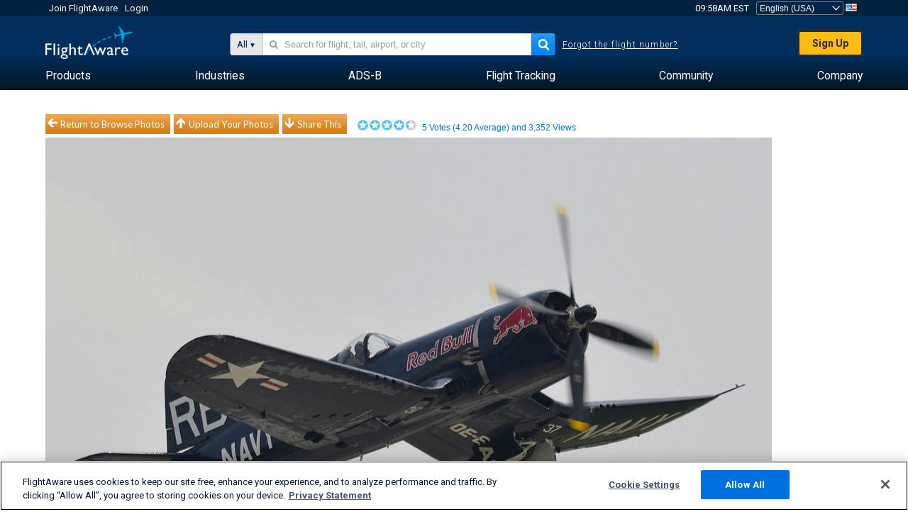

--- FILE ---
content_type: application/javascript; charset=utf-8
request_url: https://fundingchoicesmessages.google.com/f/AGSKWxX0dHJH3JNOTYlCLhC4WdVcdNUrowCZbQ507TSYtno1v_1nCggTCHQULSFxME1yFp2elGyH2xTe-QeG3MlF3cbMD3mUVhTxR3Djv_UsyW3aZp5K7pOFhmn8dh7sNDE2msNympMyDQ==?fccs=W251bGwsbnVsbCxudWxsLG51bGwsbnVsbCxudWxsLFsxNzY4MjI5OTAyLDQ0MDAwMDAwMF0sbnVsbCxudWxsLG51bGwsW251bGwsWzcsNl0sbnVsbCxudWxsLG51bGwsbnVsbCxudWxsLG51bGwsbnVsbCxudWxsLG51bGwsM10sImh0dHBzOi8vd3d3LmZsaWdodGF3YXJlLmNvbS9waG90b3Mvdmlldy85MTYwNDMtMDliYzNiNTFhNGI5ZmE3MWFmM2VmZWYzMTE3N2M1Yjg2MTM0MDczYy9haXJjcmFmdC9PRUVBUy9zb3J0L3ZvdGVzL3BhZ2UvMS9zaXplL3ZnYSIsbnVsbCxbWzgsIkpmeUlmRDRJUFF3Il0sWzksImVuLVVTIl0sWzE2LCJbMSwxLDFdIl0sWzE5LCIyIl0sWzE3LCJbMF0iXSxbMjQsIiJdLFsyOSwiZmFsc2UiXV1d
body_size: 122
content:
if (typeof __googlefc.fcKernelManager.run === 'function') {"use strict";this.default_ContributorServingResponseClientJs=this.default_ContributorServingResponseClientJs||{};(function(_){var window=this;
try{
var np=function(a){this.A=_.t(a)};_.u(np,_.J);var op=function(a){this.A=_.t(a)};_.u(op,_.J);op.prototype.getWhitelistStatus=function(){return _.F(this,2)};var pp=function(a){this.A=_.t(a)};_.u(pp,_.J);var qp=_.Zc(pp),rp=function(a,b,c){this.B=a;this.j=_.A(b,np,1);this.l=_.A(b,_.Nk,3);this.F=_.A(b,op,4);a=this.B.location.hostname;this.D=_.Dg(this.j,2)&&_.O(this.j,2)!==""?_.O(this.j,2):a;a=new _.Og(_.Ok(this.l));this.C=new _.bh(_.q.document,this.D,a);this.console=null;this.o=new _.jp(this.B,c,a)};
rp.prototype.run=function(){if(_.O(this.j,3)){var a=this.C,b=_.O(this.j,3),c=_.dh(a),d=new _.Ug;b=_.fg(d,1,b);c=_.C(c,1,b);_.hh(a,c)}else _.eh(this.C,"FCNEC");_.lp(this.o,_.A(this.l,_.Ae,1),this.l.getDefaultConsentRevocationText(),this.l.getDefaultConsentRevocationCloseText(),this.l.getDefaultConsentRevocationAttestationText(),this.D);_.mp(this.o,_.F(this.F,1),this.F.getWhitelistStatus());var e;a=(e=this.B.googlefc)==null?void 0:e.__executeManualDeployment;a!==void 0&&typeof a==="function"&&_.Qo(this.o.G,
"manualDeploymentApi")};var sp=function(){};sp.prototype.run=function(a,b,c){var d;return _.v(function(e){d=qp(b);(new rp(a,d,c)).run();return e.return({})})};_.Rk(7,new sp);
}catch(e){_._DumpException(e)}
}).call(this,this.default_ContributorServingResponseClientJs);
// Google Inc.

//# sourceURL=/_/mss/boq-content-ads-contributor/_/js/k=boq-content-ads-contributor.ContributorServingResponseClientJs.en_US.JfyIfD4IPQw.es5.O/d=1/exm=ad_blocking_detection_executable,kernel_loader,loader_js_executable/ed=1/rs=AJlcJMygDgvPRQQXQHRf90gGVtAJClXZnA/m=cookie_refresh_executable
__googlefc.fcKernelManager.run('\x5b\x5b\x5b7,\x22\x5b\x5bnull,\\\x22flightaware.com\\\x22,\\\x22AKsRol-c9GETDy0i-C7sfdEkIRikntLk8vmpngcEg5CCiN2Ym4uqz53i0POQIH0C01xYKfKN7DchC1Z6EX-O9TWRdCGFUeXwHMUc_Hn_6ExAaJH6aaXz5E4kMGoY4sZbHTScFAgUTjKcrZqRlmseJpqiR92lcI_R4A\\\\u003d\\\\u003d\\\x22\x5d,null,\x5b\x5bnull,null,null,\\\x22https:\/\/fundingchoicesmessages.google.com\/f\/AGSKWxVb5Ohe_xpQ2FpLaFQq5NGNrUoXtRV65GhORVu_mcwY3jAE1dP_wfPeAwgh20unQsSQ1cu0in9HGPBsDSLqs6K3nKYdxNducQQJX0qksH49LVEpWob_lZnfqcdrL3SHIEtu4Lxcvw\\\\u003d\\\\u003d\\\x22\x5d,null,null,\x5bnull,null,null,\\\x22https:\/\/fundingchoicesmessages.google.com\/el\/AGSKWxUWxNSbXpY1dQ4GWEXM4tlQYNJuGUviqmBttTZzHce7lgH9q7Pnb-g-voSC0VFz0Bw9v_PVfEQNAU330MUmu5oqoOmLxI-cdDDUaXf6gm2aGNXRN3g8R74LxXKbLm1xoVcN1_pg6Q\\\\u003d\\\\u003d\\\x22\x5d,null,\x5bnull,\x5b7,6\x5d,null,null,null,null,null,null,null,null,null,3\x5d\x5d,\x5b2,1\x5d\x5d\x22\x5d\x5d,\x5bnull,null,null,\x22https:\/\/fundingchoicesmessages.google.com\/f\/AGSKWxUajdkx2pORsgdvQQADvsLHpVbqfdpx4HPYwOajN1uN3a2jO2PMH0vSRVyfnh9fU8VhLIxXjIrNWXRKR2i2x4xdSna_mktOwypVArBf3uoHEmlG_SykQw9fI03gO9v0hr2aOPaKOQ\\u003d\\u003d\x22\x5d\x5d');}

--- FILE ---
content_type: application/javascript; charset=utf-8
request_url: https://fundingchoicesmessages.google.com/f/AGSKWxUeSIkKL6DJGrCtEjfhz3wiu7R7Fc-5gwP2MCLDlvytzJ_EtYfBJ48jvKm9LhClSAvAzeUIOpeggM4IZJMl8Z7gW8GuZUeCCpePmkzbMxq5QCIkn5-v_nSV3YlJXbUTb4Kmtuf2pRpAJ81qnmLAuzp2I5k4VkYwcZp298A3WRZe9F6az6lyvKpb6Rpb/_/ad/request?/ad_home2011_/customad./box_ad_/xxxmatch_
body_size: -1291
content:
window['cc12b390-7dd5-4e74-bf48-96bd6b99be14'] = true;

--- FILE ---
content_type: text/plain;charset=UTF-8
request_url: https://c.pub.network/v2/c
body_size: -265
content:
9894ea65-7036-43dc-ae33-23f15881ab53